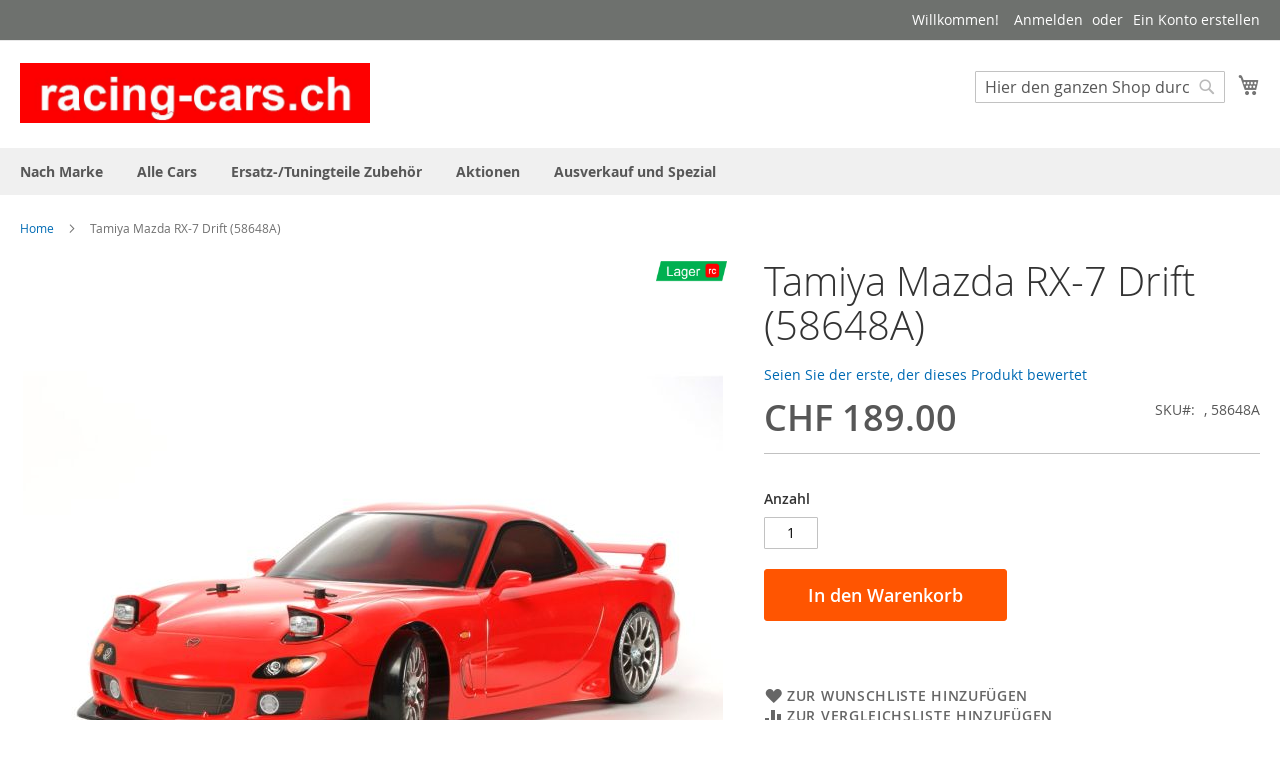

--- FILE ---
content_type: text/html; charset=UTF-8
request_url: https://racing-cars.ch/index.php/tamiya-mazda-rx-7-drift-58649.html
body_size: 15624
content:
<!doctype html>
<html lang="de">
    <head prefix="og: http://ogp.me/ns# fb: http://ogp.me/ns/fb# product: http://ogp.me/ns/product#">
        <script>
    var LOCALE = 'de\u002DCH';
    var BASE_URL = 'https\u003A\u002F\u002Fracing\u002Dcars.ch\u002Findex.php\u002F';
    var require = {
        'baseUrl': 'https\u003A\u002F\u002Fracing\u002Dcars.ch\u002Fstatic\u002Fversion1767425955\u002Ffrontend\u002Fvoso\u002Frace\u002Fde_CH'
    };</script>        <meta charset="utf-8"/>
<meta name="title" content="Tamiya Mazda RX-7 Drift (58648A)"/>
<meta name="keywords" content="RC, rc car, Modellauto, Modelle, Tamiya, RC-Shop, Team Magic, x-ray, traxxas, funkferngesteuert, auto geschenk, Futaba"/>
<meta name="robots" content="INDEX,FOLLOW"/>
<meta name="viewport" content="width=device-width, initial-scale=1"/>
<meta name="format-detection" content="telephone=no"/>
<title>Tamiya Mazda RX-7 Drift (58648A)</title>
                <link rel="stylesheet" type="text/css" media="all" href="https://racing-cars.ch/static/version1767425955/frontend/voso/race/de_CH/mage/calendar.css" />
<link rel="stylesheet" type="text/css" media="all" href="https://racing-cars.ch/static/version1767425955/frontend/voso/race/de_CH/css/styles-m.css" />
<link rel="stylesheet" type="text/css" media="all" href="https://racing-cars.ch/static/version1767425955/frontend/voso/race/de_CH/jquery/uppy/dist/uppy-custom.css" />
<link rel="stylesheet" type="text/css" media="all" href="https://racing-cars.ch/static/version1767425955/frontend/voso/race/de_CH/mage/gallery/gallery.css" />
<link rel="stylesheet" type="text/css" media="screen and (min-width: 768px)" href="https://racing-cars.ch/static/version1767425955/frontend/voso/race/de_CH/css/styles-l.css" />
<link rel="stylesheet" type="text/css" media="print" href="https://racing-cars.ch/static/version1767425955/frontend/voso/race/de_CH/css/print.css" />
<script type="text/javascript" src="https://racing-cars.ch/static/version1767425955/frontend/voso/race/de_CH/requirejs/require.js"></script>
<script type="text/javascript" src="https://racing-cars.ch/static/version1767425955/frontend/voso/race/de_CH/mage/requirejs/mixins.js"></script>
<script type="text/javascript" src="https://racing-cars.ch/static/version1767425955/frontend/voso/race/de_CH/requirejs-config.js"></script>
<script type="text/javascript" src="https://racing-cars.ch/static/version1767425955/frontend/voso/race/de_CH/Smile_ElasticsuiteTracker/js/tracking.js"></script>
<link rel="preload" as="font" crossorigin="anonymous" href="https://racing-cars.ch/static/version1767425955/frontend/voso/race/de_CH/fonts/opensans/light/opensans-300.woff2" />
<link rel="preload" as="font" crossorigin="anonymous" href="https://racing-cars.ch/static/version1767425955/frontend/voso/race/de_CH/fonts/opensans/regular/opensans-400.woff2" />
<link rel="preload" as="font" crossorigin="anonymous" href="https://racing-cars.ch/static/version1767425955/frontend/voso/race/de_CH/fonts/opensans/semibold/opensans-600.woff2" />
<link rel="preload" as="font" crossorigin="anonymous" href="https://racing-cars.ch/static/version1767425955/frontend/voso/race/de_CH/fonts/opensans/bold/opensans-700.woff2" />
<link rel="preload" as="font" crossorigin="anonymous" href="https://racing-cars.ch/static/version1767425955/frontend/voso/race/de_CH/fonts/Luma-Icons.woff2" />
<link rel="icon" type="image/x-icon" href="https://racing-cars.ch/media/favicon/stores/1/PNGfavicon-32x32.png" />
<link rel="shortcut icon" type="image/x-icon" href="https://racing-cars.ch/media/favicon/stores/1/PNGfavicon-32x32.png" />
<!-- Google tag (gtag.js) -->
<script async src="https://www.googletagmanager.com/gtag/js?id=G-PPHFK8M5TG"></script>
<script>
  window.dataLayer = window.dataLayer || [];
  function gtag(){dataLayer.push(arguments);}
  gtag('js', new Date());

  gtag('config', 'G-PPHFK8M5TG');
</script>        <!-- BEGIN GOOGLE ANALYTICS CODE -->
<script type="text/x-magento-init">
{
    "*": {
        "Magento_GoogleAnalytics/js/google-analytics": {
            "isCookieRestrictionModeEnabled": 0,
            "currentWebsite": 1,
            "cookieName": "user_allowed_save_cookie",
            "ordersTrackingData": [],
            "pageTrackingData": {"optPageUrl":"","isAnonymizedIpActive":false,"accountId":"UA-124241656-1"}        }
    }
}
</script>
<!-- END GOOGLE ANALYTICS CODE -->
    <script type="text/x-magento-init">
        {
            "*": {
                "Magento_PageCache/js/form-key-provider": {
                    "isPaginationCacheEnabled":
                        0                }
            }
        }
    </script>

<meta property="og:type" content="product" />
<meta property="og:title"
      content="Tamiya&#x20;Mazda&#x20;RX-7&#x20;Drift&#x20;&#x28;58648A&#x29;" />
<meta property="og:image"
      content="https://racing-cars.ch/media/catalog/product/cache/6517c62f5899ad6aa0ba23ceb3eeff97/6/f/6f0d1d07d48c166f8051f41d3c4c0609_1.jpg" />
<meta property="og:description"
      content="Tamiya&#x20;pr&#xE4;sentiert&#x20;den&#x20;coolen&#x20;Mazda&#x20;RX-7&#xA0;&#x28;FD3S&#x29;&#xA0;auf&#x20;dem&#x20;bew&#xE4;hrten&#x20;TT-02&#x20;Drift&#x20;Chassis.Die&#x20;Drift&#x20;Version&#x20;ist&#x20;bereits&#x20;serienm&#xE4;ssig&#x20;mit&#x20;CVA&#x20;&#xD6;ldrucksto&#xDF;d&#xE4;mpfern,&#x20;Kardanantrieb,&#x20;24mm&#x20;Drift-Spec&#x20;Reifen,&#x20;Kugellager,&#x20;Sport&#x20;Tuned&#x20;Motor&#x20;und&#x20;Aluminium&#x20;K&#xFC;hlk&#xF6;rper&#x20;ausgestattet.&#x20;Die&#x20;Karosserie&#x20;stammt&#x20;original&#x20;aus&#x20;dem&#x20;Bausatz&#x20;10.58388&#x20;und&#x20;ist&#x20;mit&#x20;Seitenspiegeln&#x20;etc.&#x20;ausgestattet.&#x20;Highlight&#x20;des&#x20;10.58648&#x20;Mazda&#x20;RX-7&#x20;ist&#x20;das&#x20;beiliegende&#x20;LED&#x20;Lichtset,&#x20;welches&#x20;Tamiya&#x20;nur&#x20;den&#x20;Exportversionen&#x20;beilegt&#x21;" />
<meta property="og:url" content="https://racing-cars.ch/index.php/tamiya-mazda-rx-7-drift-58649.html" />
    <meta property="product:price:amount" content="189"/>
    <meta property="product:price:currency"
      content="CHF"/>
    </head>
    <body data-container="body"
          data-mage-init='{"loaderAjax": {}, "loader": { "icon": "https://racing-cars.ch/static/version1767425955/frontend/voso/race/de_CH/images/loader-2.gif"}}'
        id="html-body" itemtype="http://schema.org/Product" itemscope="itemscope" class="catalog-product-view product-tamiya-mazda-rx-7-drift-58649 page-layout-1column">
        
<script type="text/x-magento-init">
    {
        "*": {
            "Magento_PageBuilder/js/widget-initializer": {
                "config": {"[data-content-type=\"slider\"][data-appearance=\"default\"]":{"Magento_PageBuilder\/js\/content-type\/slider\/appearance\/default\/widget":false},"[data-content-type=\"map\"]":{"Magento_PageBuilder\/js\/content-type\/map\/appearance\/default\/widget":false},"[data-content-type=\"row\"]":{"Magento_PageBuilder\/js\/content-type\/row\/appearance\/default\/widget":false},"[data-content-type=\"tabs\"]":{"Magento_PageBuilder\/js\/content-type\/tabs\/appearance\/default\/widget":false},"[data-content-type=\"slide\"]":{"Magento_PageBuilder\/js\/content-type\/slide\/appearance\/default\/widget":{"buttonSelector":".pagebuilder-slide-button","showOverlay":"hover","dataRole":"slide"}},"[data-content-type=\"banner\"]":{"Magento_PageBuilder\/js\/content-type\/banner\/appearance\/default\/widget":{"buttonSelector":".pagebuilder-banner-button","showOverlay":"hover","dataRole":"banner"}},"[data-content-type=\"buttons\"]":{"Magento_PageBuilder\/js\/content-type\/buttons\/appearance\/inline\/widget":false},"[data-content-type=\"products\"][data-appearance=\"carousel\"]":{"Magento_PageBuilder\/js\/content-type\/products\/appearance\/carousel\/widget":false}},
                "breakpoints": {"desktop":{"label":"Desktop","stage":true,"default":true,"class":"desktop-switcher","icon":"Magento_PageBuilder::css\/images\/switcher\/switcher-desktop.svg","conditions":{"min-width":"1024px"},"options":{"products":{"default":{"slidesToShow":"5"}}}},"tablet":{"conditions":{"max-width":"1024px","min-width":"768px"},"options":{"products":{"default":{"slidesToShow":"4"},"continuous":{"slidesToShow":"3"}}}},"mobile":{"label":"Mobile","stage":true,"class":"mobile-switcher","icon":"Magento_PageBuilder::css\/images\/switcher\/switcher-mobile.svg","media":"only screen and (max-width: 767px)","conditions":{"max-width":"767px","min-width":"640px"},"options":{"products":{"default":{"slidesToShow":"3"}}}},"mobile-small":{"conditions":{"max-width":"640px"},"options":{"products":{"default":{"slidesToShow":"2"},"continuous":{"slidesToShow":"1"}}}}}            }
        }
    }
</script>

<div class="cookie-status-message" id="cookie-status">
    The store will not work correctly when cookies are disabled.</div>
<script type="text&#x2F;javascript">document.querySelector("#cookie-status").style.display = "none";</script>
<script type="text/x-magento-init">
    {
        "*": {
            "cookieStatus": {}
        }
    }
</script>

<script type="text/x-magento-init">
    {
        "*": {
            "mage/cookies": {
                "expires": null,
                "path": "\u002F",
                "domain": ".racing\u002Dcars.ch",
                "secure": true,
                "lifetime": "3600"
            }
        }
    }
</script>
    <noscript>
        <div class="message global noscript">
            <div class="content">
                <p>
                    <strong>JavaScript scheint in Ihrem Browser deaktiviert zu sein.</strong>
                    <span>
                        Um unsere Website in bester Weise zu erfahren, aktivieren Sie Javascript in Ihrem Browser.                    </span>
                </p>
            </div>
        </div>
    </noscript>

<script>
    window.cookiesConfig = window.cookiesConfig || {};
    window.cookiesConfig.secure = true;
</script><script>    require.config({
        map: {
            '*': {
                wysiwygAdapter: 'mage/adminhtml/wysiwyg/tiny_mce/tinymceAdapter'
            }
        }
    });</script><script>    require.config({
        paths: {
            googleMaps: 'https\u003A\u002F\u002Fmaps.googleapis.com\u002Fmaps\u002Fapi\u002Fjs\u003Fv\u003D3.56\u0026key\u003D'
        },
        config: {
            'Magento_PageBuilder/js/utils/map': {
                style: '',
            },
            'Magento_PageBuilder/js/content-type/map/preview': {
                apiKey: '',
                apiKeyErrorMessage: 'You\u0020must\u0020provide\u0020a\u0020valid\u0020\u003Ca\u0020href\u003D\u0027https\u003A\u002F\u002Fracing\u002Dcars.ch\u002Findex.php\u002Fadminhtml\u002Fsystem_config\u002Fedit\u002Fsection\u002Fcms\u002F\u0023cms_pagebuilder\u0027\u0020target\u003D\u0027_blank\u0027\u003EGoogle\u0020Maps\u0020API\u0020key\u003C\u002Fa\u003E\u0020to\u0020use\u0020a\u0020map.'
            },
            'Magento_PageBuilder/js/form/element/map': {
                apiKey: '',
                apiKeyErrorMessage: 'You\u0020must\u0020provide\u0020a\u0020valid\u0020\u003Ca\u0020href\u003D\u0027https\u003A\u002F\u002Fracing\u002Dcars.ch\u002Findex.php\u002Fadminhtml\u002Fsystem_config\u002Fedit\u002Fsection\u002Fcms\u002F\u0023cms_pagebuilder\u0027\u0020target\u003D\u0027_blank\u0027\u003EGoogle\u0020Maps\u0020API\u0020key\u003C\u002Fa\u003E\u0020to\u0020use\u0020a\u0020map.'
            },
        }
    });</script><script>
    require.config({
        shim: {
            'Magento_PageBuilder/js/utils/map': {
                deps: ['googleMaps']
            }
        }
    });</script><div class="page-wrapper"><header class="page-header"><div class="panel wrapper"><div class="panel header"><a class="action skip contentarea"
   href="#contentarea">
    <span>
        Direkt zum Inhalt    </span>
</a>
<ul class="header links">    <li class="greet welcome" data-bind="scope: 'customer'">
        <!-- ko if: customer().fullname  -->
        <span class="logged-in"
              data-bind="text: new String('Willkommen, %1!').
              replace('%1', customer().fullname)">
        </span>
        <!-- /ko -->
        <!-- ko ifnot: customer().fullname  -->
        <span class="not-logged-in"
              data-bind="text: 'Willkommen!'"></span>
                <!-- /ko -->
    </li>
        <script type="text/x-magento-init">
        {
            "*": {
                "Magento_Ui/js/core/app": {
                    "components": {
                        "customer": {
                            "component": "Magento_Customer/js/view/customer"
                        }
                    }
                }
            }
        }
    </script>
<!-- BLOCK customer --><!-- /BLOCK customer --><li class="link authorization-link" data-label="oder">
    <a href="https://racing-cars.ch/index.php/customer/account/login/referer/aHR0cHM6Ly9yYWNpbmctY2Fycy5jaC9pbmRleC5waHAvdGFtaXlhLW1hemRhLXJ4LTctZHJpZnQtNTg2NDkuaHRtbA~~/"        >Anmelden</a>
</li>
<li><a href="https://racing-cars.ch/index.php/customer/account/create/" id="idJ2JDUyE3" >Ein Konto erstellen</a></li></ul></div></div><div class="header content"><span data-action="toggle-nav" class="action nav-toggle"><span>Navigation umschalten</span></span>
<a
    class="logo"
    href="https://racing-cars.ch/index.php/"
    title="racing-cars.ch"
    aria-label="store logo">
    <img src="https://racing-cars.ch/media/logo/stores/1/test2.png"
         title="racing-cars.ch"
         alt="racing-cars.ch"
            width="350"            height="60"    />
</a>

<div data-block="minicart" class="minicart-wrapper">
    <a class="action showcart" href="https://racing-cars.ch/index.php/checkout/cart/"
       data-bind="scope: 'minicart_content'">
        <span class="text">Mein Warenkorb</span>
        <span class="counter qty empty"
              data-bind="css: { empty: !!getCartParam('summary_count') == false && !isLoading() },
               blockLoader: isLoading">
            <span class="counter-number">
                <!-- ko if: getCartParam('summary_count') -->
                <!-- ko text: getCartParam('summary_count').toLocaleString(window.LOCALE) --><!-- /ko -->
                <!-- /ko -->
            </span>
            <span class="counter-label">
            <!-- ko if: getCartParam('summary_count') -->
                <!-- ko text: getCartParam('summary_count').toLocaleString(window.LOCALE) --><!-- /ko -->
                <!-- ko i18n: 'items' --><!-- /ko -->
            <!-- /ko -->
            </span>
        </span>
    </a>
            <div class="block block-minicart"
             data-role="dropdownDialog"
             data-mage-init='{"dropdownDialog":{
                "appendTo":"[data-block=minicart]",
                "triggerTarget":".showcart",
                "timeout": "2000",
                "closeOnMouseLeave": false,
                "closeOnEscape": true,
                "triggerClass":"active",
                "parentClass":"active",
                "buttons":[]}}'>
            <div id="minicart-content-wrapper" data-bind="scope: 'minicart_content'">
                <!-- ko template: getTemplate() --><!-- /ko -->
            </div>
                    </div>
        <script>window.checkout = {"shoppingCartUrl":"https:\/\/racing-cars.ch\/index.php\/checkout\/cart\/","checkoutUrl":"https:\/\/racing-cars.ch\/index.php\/checkout\/","updateItemQtyUrl":"https:\/\/racing-cars.ch\/index.php\/checkout\/sidebar\/updateItemQty\/","removeItemUrl":"https:\/\/racing-cars.ch\/index.php\/checkout\/sidebar\/removeItem\/","imageTemplate":"Magento_Catalog\/product\/image_with_borders","baseUrl":"https:\/\/racing-cars.ch\/index.php\/","minicartMaxItemsVisible":5,"websiteId":"1","maxItemsToDisplay":10,"storeId":"1","storeGroupId":"1","agreementIds":["1"],"payPalBraintreeClientToken":"","customerLoginUrl":"https:\/\/racing-cars.ch\/index.php\/customer\/account\/login\/referer\/aHR0cHM6Ly9yYWNpbmctY2Fycy5jaC9pbmRleC5waHAvdGFtaXlhLW1hemRhLXJ4LTctZHJpZnQtNTg2NDkuaHRtbA~~\/","isRedirectRequired":false,"autocomplete":"off","captcha":{"user_login":{"isCaseSensitive":false,"imageHeight":50,"imageSrc":"","refreshUrl":"https:\/\/racing-cars.ch\/index.php\/captcha\/refresh\/","isRequired":false,"timestamp":1769478614}}}</script>    <script type="text/x-magento-init">
    {
        "[data-block='minicart']": {
            "Magento_Ui/js/core/app": {"components":{"minicart_content":{"children":{"subtotal.container":{"children":{"subtotal":{"children":{"subtotal.totals":{"config":{"display_cart_subtotal_incl_tax":1,"display_cart_subtotal_excl_tax":0,"template":"Magento_Tax\/checkout\/minicart\/subtotal\/totals"},"children":{"subtotal.totals.msrp":{"component":"Magento_Msrp\/js\/view\/checkout\/minicart\/subtotal\/totals","config":{"displayArea":"minicart-subtotal-hidden","template":"Magento_Msrp\/checkout\/minicart\/subtotal\/totals"}}},"component":"Magento_Tax\/js\/view\/checkout\/minicart\/subtotal\/totals"}},"component":"uiComponent","config":{"template":"Magento_Checkout\/minicart\/subtotal"}}},"component":"uiComponent","config":{"displayArea":"subtotalContainer"}},"item.renderer":{"component":"Magento_Checkout\/js\/view\/cart-item-renderer","config":{"displayArea":"defaultRenderer","template":"Magento_Checkout\/minicart\/item\/default"},"children":{"item.image":{"component":"Magento_Catalog\/js\/view\/image","config":{"template":"Magento_Catalog\/product\/image","displayArea":"itemImage"}},"checkout.cart.item.price.sidebar":{"component":"uiComponent","config":{"template":"Magento_Checkout\/minicart\/item\/price","displayArea":"priceSidebar"}}}},"extra_info":{"component":"uiComponent","config":{"displayArea":"extraInfo"},"children":{"paypal_braintree_message":{"component":"PayPal_Braintree\/js\/messages\/mini-cart"}}},"promotion":{"component":"uiComponent","config":{"displayArea":"promotion"}}},"config":{"itemRenderer":{"default":"defaultRenderer","simple":"defaultRenderer","virtual":"defaultRenderer"},"template":"Magento_Checkout\/minicart\/content"},"component":"Magento_Checkout\/js\/view\/minicart"}},"types":[]}        },
        "*": {
            "Magento_Ui/js/block-loader": "https\u003A\u002F\u002Fracing\u002Dcars.ch\u002Fstatic\u002Fversion1767425955\u002Ffrontend\u002Fvoso\u002Frace\u002Fde_CH\u002Fimages\u002Floader\u002D1.gif"
        }
    }
    </script>
</div>


<div class="block block-search">
    <div class="block block-title">
        <strong>Suche</strong>
    </div>

    <div class="block block-content">
        <form
            id="minisearch-form-top-search"
            class="form minisearch"
            action="https://racing-cars.ch/index.php/catalogsearch/result/"
            method="get"
        >
            <div class="field search">
                <label class="label" for="minisearch-input-top-search" data-role="minisearch-label">
                    <span>Suche</span>
                </label>

                <div class="control">
                    <input
                        id="minisearch-input-top-search"
                        type="text"
                        name="q"
                        value=""
                        placeholder="Hier den ganzen Shop durchsuchen..."
                        class="input-text"
                        maxlength="128"
                        role="combobox"
                        aria-haspopup="false"
                        aria-autocomplete="both"
                        aria-expanded="false"
                        autocomplete="off"
                        data-block="autocomplete-form"
                        data-mage-init="&#x7B;&quot;quickSearch&quot;&#x3A;&#x7B;&quot;formSelector&quot;&#x3A;&quot;&#x23;minisearch-form-top-search&quot;,&quot;url&quot;&#x3A;&quot;https&#x3A;&#x5C;&#x2F;&#x5C;&#x2F;racing-cars.ch&#x5C;&#x2F;index.php&#x5C;&#x2F;search&#x5C;&#x2F;ajax&#x5C;&#x2F;suggest&#x5C;&#x2F;&quot;,&quot;destinationSelector&quot;&#x3A;&quot;&#x23;minisearch-autocomplete-top-search&quot;,&quot;templates&quot;&#x3A;&#x7B;&quot;term&quot;&#x3A;&#x7B;&quot;title&quot;&#x3A;&quot;Search&#x20;terms&quot;,&quot;template&quot;&#x3A;&quot;Smile_ElasticsuiteCore&#x5C;&#x2F;autocomplete&#x5C;&#x2F;term&quot;&#x7D;,&quot;product&quot;&#x3A;&#x7B;&quot;title&quot;&#x3A;&quot;Produkte&quot;,&quot;template&quot;&#x3A;&quot;Smile_ElasticsuiteCatalog&#x5C;&#x2F;autocomplete&#x5C;&#x2F;product&quot;&#x7D;,&quot;category&quot;&#x3A;&#x7B;&quot;title&quot;&#x3A;&quot;Kategorien&quot;,&quot;template&quot;&#x3A;&quot;Smile_ElasticsuiteCatalog&#x5C;&#x2F;autocomplete&#x5C;&#x2F;category&quot;&#x7D;,&quot;product_attribute&quot;&#x3A;&#x7B;&quot;title&quot;&#x3A;&quot;Attribute&quot;,&quot;template&quot;&#x3A;&quot;Smile_ElasticsuiteCatalog&#x5C;&#x2F;autocomplete&#x5C;&#x2F;product-attribute&quot;,&quot;titleRenderer&quot;&#x3A;&quot;Smile_ElasticsuiteCatalog&#x5C;&#x2F;js&#x5C;&#x2F;autocomplete&#x5C;&#x2F;product-attribute&quot;&#x7D;&#x7D;,&quot;priceFormat&quot;&#x3A;&#x7B;&quot;pattern&quot;&#x3A;&quot;CHF&#x5C;u00a0&#x25;s&quot;,&quot;precision&quot;&#x3A;2,&quot;requiredPrecision&quot;&#x3A;2,&quot;decimalSymbol&quot;&#x3A;&quot;.&quot;,&quot;groupSymbol&quot;&#x3A;&quot;&#x5C;u2019&quot;,&quot;groupLength&quot;&#x3A;3,&quot;integerRequired&quot;&#x3A;false&#x7D;,&quot;minSearchLength&quot;&#x3A;&quot;2&quot;&#x7D;&#x7D;"
                    />

                    <div id="minisearch-autocomplete-top-search" class="search-autocomplete"></div>

                                    </div>
            </div>

            <div class="actions">
                <button
                    type="submit"
                    title="Suche"
                    class="action search"
                >
                    <span>Suche</span>
                </button>
            </div>
        </form>
    </div>
</div>
<ul class="compare wrapper"><li class="item link compare" data-bind="scope: 'compareProducts'" data-role="compare-products-link">
    <a class="action compare no-display" title="Produkte&#x20;vergleichen"
       data-bind="attr: {'href': compareProducts().listUrl}, css: {'no-display': !compareProducts().count}"
    >
        Produkte vergleichen        <span class="counter qty" data-bind="text: compareProducts().countCaption"></span>
    </a>
</li>
<script type="text/x-magento-init">
{"[data-role=compare-products-link]": {"Magento_Ui/js/core/app": {"components":{"compareProducts":{"component":"Magento_Catalog\/js\/view\/compare-products"}}}}}
</script>
</ul></div></header>    <div class="sections nav-sections">
                <div class="section-items nav-sections-items"
             data-mage-init='{"tabs":{"openedState":"active"}}'>
                                            <div class="section-item-title nav-sections-item-title"
                     data-role="collapsible">
                    <a class="nav-sections-item-switch"
                       data-toggle="switch" href="#store.menu">
                        Menü                    </a>
                </div>
                <div class="section-item-content nav-sections-item-content"
                     id="store.menu"
                     data-role="content">
                    
<nav class="navigation" data-action="navigation">
    <ul data-mage-init='{"menu":{"responsive":true, "expanded":true, "position":{"my":"left top","at":"left bottom"}}}'>
        <li  class="level0 nav-1 category-item first level-top"><a href="https://racing-cars.ch/index.php/nach-marken.html"  class="level-top" ><span>Nach Marke</span></a></li><li  class="level0 nav-2 category-item level-top"><a href="https://racing-cars.ch/index.php/alle-cars.html"  class="level-top" ><span>Alle Cars</span></a></li><li  class="level0 nav-3 category-item level-top"><a href="https://racing-cars.ch/index.php/zubehor.html"  class="level-top" ><span>Ersatz-/Tuningteile Zubehör</span></a></li><li  class="level0 nav-4 category-item level-top"><a href="https://racing-cars.ch/index.php/aktionen.html"  class="level-top" ><span>Aktionen</span></a></li><li  class="level0 nav-5 category-item last level-top"><a href="https://racing-cars.ch/index.php/ausverkauf.html"  class="level-top" ><span>Ausverkauf und Spezial</span></a></li>            </ul>
</nav>
                </div>
                                            <div class="section-item-title nav-sections-item-title"
                     data-role="collapsible">
                    <a class="nav-sections-item-switch"
                       data-toggle="switch" href="#store.links">
                        Konto                    </a>
                </div>
                <div class="section-item-content nav-sections-item-content"
                     id="store.links"
                     data-role="content">
                    <!-- Account links -->                </div>
                                    </div>
    </div>
<div class="breadcrumbs"></div>
<script type="text/x-magento-init">
    {
        ".breadcrumbs": {
            "breadcrumbs": {"categoryUrlSuffix":".html","useCategoryPathInUrl":0,"product":"Tamiya Mazda RX-7 Drift (58648A)"}        }
    }
</script>
<main id="maincontent" class="page-main"><a id="contentarea" tabindex="-1"></a>
<div class="page messages"><div data-placeholder="messages"></div>
<div data-bind="scope: 'messages'">
    <!-- ko if: cookieMessagesObservable() && cookieMessagesObservable().length > 0 -->
    <div aria-atomic="true" role="alert" class="messages" data-bind="foreach: {
        data: cookieMessagesObservable(), as: 'message'
    }">
        <div data-bind="attr: {
            class: 'message-' + message.type + ' ' + message.type + ' message',
            'data-ui-id': 'message-' + message.type
        }">
            <div data-bind="html: $parent.prepareMessageForHtml(message.text)"></div>
        </div>
    </div>
    <!-- /ko -->

    <div aria-atomic="true" role="alert" class="messages" data-bind="foreach: {
        data: messages().messages, as: 'message'
    }, afterRender: purgeMessages">
        <div data-bind="attr: {
            class: 'message-' + message.type + ' ' + message.type + ' message',
            'data-ui-id': 'message-' + message.type
        }">
            <div data-bind="html: $parent.prepareMessageForHtml(message.text)"></div>
        </div>
    </div>
</div>

<script type="text/x-magento-init">
    {
        "*": {
            "Magento_Ui/js/core/app": {
                "components": {
                        "messages": {
                            "component": "Magento_Theme/js/view/messages"
                        }
                    }
                }
            }
    }
</script>
</div><div class="columns"><div class="column main"><input name="form_key" type="hidden" value="VHdqPGptB5Q63PA8" /><div id="authenticationPopup" data-bind="scope:'authenticationPopup', style: {display: 'none'}">
        <script>window.authenticationPopup = {"autocomplete":"off","customerRegisterUrl":"https:\/\/racing-cars.ch\/index.php\/customer\/account\/create\/","customerForgotPasswordUrl":"https:\/\/racing-cars.ch\/index.php\/customer\/account\/forgotpassword\/","baseUrl":"https:\/\/racing-cars.ch\/index.php\/","customerLoginUrl":"https:\/\/racing-cars.ch\/index.php\/customer\/ajax\/login\/"}</script>    <!-- ko template: getTemplate() --><!-- /ko -->
        <script type="text/x-magento-init">
        {
            "#authenticationPopup": {
                "Magento_Ui/js/core/app": {"components":{"authenticationPopup":{"component":"Magento_Customer\/js\/view\/authentication-popup","children":{"messages":{"component":"Magento_Ui\/js\/view\/messages","displayArea":"messages"},"captcha":{"component":"Magento_Captcha\/js\/view\/checkout\/loginCaptcha","displayArea":"additional-login-form-fields","formId":"user_login","configSource":"checkout"},"remember-me":{"component":"Magento_Persistent\/js\/view\/remember-me-default","displayArea":"additional-login-form-fields"}}}}}            },
            "*": {
                "Magento_Ui/js/block-loader": "https\u003A\u002F\u002Fracing\u002Dcars.ch\u002Fstatic\u002Fversion1767425955\u002Ffrontend\u002Fvoso\u002Frace\u002Fde_CH\u002Fimages\u002Floader\u002D1.gif"
                            }
        }
    </script>
</div>
<script type="text/x-magento-init">
    {
        "*": {
            "Magento_Customer/js/section-config": {
                "sections": {"stores\/store\/switch":["*"],"stores\/store\/switchrequest":["*"],"directory\/currency\/switch":["*"],"*":["messages"],"customer\/account\/logout":["*","recently_viewed_product","recently_compared_product","persistent"],"customer\/account\/loginpost":["*"],"customer\/account\/createpost":["*"],"customer\/account\/editpost":["*"],"customer\/ajax\/login":["checkout-data","cart","captcha"],"catalog\/product_compare\/add":["compare-products"],"catalog\/product_compare\/remove":["compare-products"],"catalog\/product_compare\/clear":["compare-products"],"sales\/guest\/reorder":["cart"],"sales\/order\/reorder":["cart"],"checkout\/cart\/add":["cart","directory-data"],"checkout\/cart\/delete":["cart"],"checkout\/cart\/updatepost":["cart"],"checkout\/cart\/updateitemoptions":["cart"],"checkout\/cart\/couponpost":["cart"],"checkout\/cart\/estimatepost":["cart"],"checkout\/cart\/estimateupdatepost":["cart"],"checkout\/onepage\/saveorder":["cart","checkout-data","last-ordered-items"],"checkout\/sidebar\/removeitem":["cart"],"checkout\/sidebar\/updateitemqty":["cart"],"rest\/*\/v1\/carts\/*\/payment-information":["cart","last-ordered-items","captcha","instant-purchase"],"rest\/*\/v1\/guest-carts\/*\/payment-information":["cart","captcha"],"rest\/*\/v1\/guest-carts\/*\/selected-payment-method":["cart","checkout-data"],"rest\/*\/v1\/carts\/*\/selected-payment-method":["cart","checkout-data","instant-purchase"],"customer\/address\/*":["instant-purchase"],"customer\/account\/*":["instant-purchase"],"vault\/cards\/deleteaction":["instant-purchase"],"multishipping\/checkout\/overviewpost":["cart"],"paypal\/express\/placeorder":["cart","checkout-data"],"paypal\/payflowexpress\/placeorder":["cart","checkout-data"],"paypal\/express\/onauthorization":["cart","checkout-data"],"persistent\/index\/unsetcookie":["persistent"],"review\/product\/post":["review"],"paymentservicespaypal\/smartbuttons\/placeorder":["cart","checkout-data"],"paymentservicespaypal\/smartbuttons\/cancel":["cart","checkout-data"],"wishlist\/index\/add":["wishlist"],"wishlist\/index\/remove":["wishlist"],"wishlist\/index\/updateitemoptions":["wishlist"],"wishlist\/index\/update":["wishlist"],"wishlist\/index\/cart":["wishlist","cart"],"wishlist\/index\/fromcart":["wishlist","cart"],"wishlist\/index\/allcart":["wishlist","cart"],"wishlist\/shared\/allcart":["wishlist","cart"],"wishlist\/shared\/cart":["cart"],"braintree\/paypal\/placeorder":["cart","checkout-data"],"braintree\/googlepay\/placeorder":["cart","checkout-data"]},
                "clientSideSections": ["checkout-data","cart-data"],
                "baseUrls": ["https:\/\/racing-cars.ch\/index.php\/"],
                "sectionNames": ["messages","customer","compare-products","last-ordered-items","cart","directory-data","captcha","instant-purchase","loggedAsCustomer","persistent","review","payments","wishlist","recently_viewed_product","recently_compared_product","product_data_storage","paypal-billing-agreement","paypal-buyer-country"]            }
        }
    }
</script>
<script type="text/x-magento-init">
    {
        "*": {
            "Magento_Customer/js/customer-data": {
                "sectionLoadUrl": "https\u003A\u002F\u002Fracing\u002Dcars.ch\u002Findex.php\u002Fcustomer\u002Fsection\u002Fload\u002F",
                "expirableSectionLifetime": 240,
                "expirableSectionNames": ["cart","persistent"],
                "cookieLifeTime": "3600",
                "cookieDomain": "",
                "updateSessionUrl": "https\u003A\u002F\u002Fracing\u002Dcars.ch\u002Findex.php\u002Fcustomer\u002Faccount\u002FupdateSession\u002F",
                "isLoggedIn": ""
            }
        }
    }
</script>
<script type="text/x-magento-init">
    {
        "*": {
            "Magento_Customer/js/invalidation-processor": {
                "invalidationRules": {
                    "website-rule": {
                        "Magento_Customer/js/invalidation-rules/website-rule": {
                            "scopeConfig": {
                                "websiteId": "1"
                            }
                        }
                    }
                }
            }
        }
    }
</script>
<script type="text/x-magento-init">
    {
        "body": {
            "pageCache": {"url":"https:\/\/racing-cars.ch\/index.php\/page_cache\/block\/render\/id\/1134\/","handles":["default","catalog_product_view","catalog_product_view_type_simple","catalog_product_view_attribute_set_4","catalog_product_view_id_1134","catalog_product_view_sku_%2C%2058648A","remember_me"],"originalRequest":{"route":"catalog","controller":"product","action":"view","uri":"\/index.php\/tamiya-mazda-rx-7-drift-58649.html"},"versionCookieName":"private_content_version"}        }
    }
</script>
<div class="product media">
            <div class="top-right product">
                            <img src="https://racing-cars.ch/media/smile_productlabel/imagelabel/LagerV2.1.png"
                     alt="Lager RC"
                     title="Lager RC"/>
                    </div>
    
<a id="gallery-prev-area" tabindex="-1"></a>
<div class="action-skip-wrapper"><a class="action skip gallery-next-area"
   href="#gallery-next-area">
    <span>
        Skip to the end of the images gallery    </span>
</a>
</div>

<div class="gallery-placeholder _block-content-loading" data-gallery-role="gallery-placeholder">
    <img
        alt="main product photo"
        class="gallery-placeholder__image"
        src="https://racing-cars.ch/media/catalog/product/cache/207e23213cf636ccdef205098cf3c8a3/6/f/6f0d1d07d48c166f8051f41d3c4c0609_1.jpg"
        width="700"        height="700"    />
    <link itemprop="image" href="https://racing-cars.ch/media/catalog/product/cache/207e23213cf636ccdef205098cf3c8a3/6/f/6f0d1d07d48c166f8051f41d3c4c0609_1.jpg">
</div>
<script type="text/x-magento-init">
    {
        "[data-gallery-role=gallery-placeholder]": {
            "mage/gallery/gallery": {
                "mixins":["magnifier/magnify"],
                "magnifierOpts": {"fullscreenzoom":"20","top":"","left":"","width":"","height":"","eventType":"hover","enabled":false,"mode":"outside"},
                "data": [{"thumb":"https:\/\/racing-cars.ch\/media\/catalog\/product\/cache\/a32785f299d1d6627cb18126779d91a2\/6\/f\/6f0d1d07d48c166f8051f41d3c4c0609_1.jpg","img":"https:\/\/racing-cars.ch\/media\/catalog\/product\/cache\/207e23213cf636ccdef205098cf3c8a3\/6\/f\/6f0d1d07d48c166f8051f41d3c4c0609_1.jpg","full":"https:\/\/racing-cars.ch\/media\/catalog\/product\/cache\/74c1057f7991b4edb2bc7bdaa94de933\/6\/f\/6f0d1d07d48c166f8051f41d3c4c0609_1.jpg","caption":"Tamiya Mazda RX-7 Drift (58648A)","position":"1","isMain":true,"type":"image","videoUrl":null},{"thumb":"https:\/\/racing-cars.ch\/media\/catalog\/product\/cache\/a32785f299d1d6627cb18126779d91a2\/b\/c\/bc1a48dfd7960fdf66bc69b38f88eb08_1.jpg","img":"https:\/\/racing-cars.ch\/media\/catalog\/product\/cache\/207e23213cf636ccdef205098cf3c8a3\/b\/c\/bc1a48dfd7960fdf66bc69b38f88eb08_1.jpg","full":"https:\/\/racing-cars.ch\/media\/catalog\/product\/cache\/74c1057f7991b4edb2bc7bdaa94de933\/b\/c\/bc1a48dfd7960fdf66bc69b38f88eb08_1.jpg","caption":"Tamiya Mazda RX-7 Drift (58648A)","position":"2","isMain":false,"type":"image","videoUrl":null},{"thumb":"https:\/\/racing-cars.ch\/media\/catalog\/product\/cache\/a32785f299d1d6627cb18126779d91a2\/1\/9\/19a3d55e7de7b601c0229837c5b82af0_1.jpg","img":"https:\/\/racing-cars.ch\/media\/catalog\/product\/cache\/207e23213cf636ccdef205098cf3c8a3\/1\/9\/19a3d55e7de7b601c0229837c5b82af0_1.jpg","full":"https:\/\/racing-cars.ch\/media\/catalog\/product\/cache\/74c1057f7991b4edb2bc7bdaa94de933\/1\/9\/19a3d55e7de7b601c0229837c5b82af0_1.jpg","caption":"Tamiya Mazda RX-7 Drift (58648A)","position":"3","isMain":false,"type":"image","videoUrl":null}],
                "options": {"nav":"thumbs","loop":true,"keyboard":true,"arrows":true,"allowfullscreen":true,"showCaption":false,"width":700,"thumbwidth":88,"thumbheight":110,"height":700,"transitionduration":500,"transition":"slide","navarrows":true,"navtype":"slides","navdir":"horizontal","whiteBorders":1},
                "fullscreen": {"nav":"thumbs","loop":true,"navdir":"horizontal","navarrows":false,"navtype":"slides","arrows":true,"showCaption":false,"transitionduration":500,"transition":"slide","whiteBorders":1},
                 "breakpoints": {"mobile":{"conditions":{"max-width":"768px"},"options":{"options":{"nav":"dots"}}}}            }
        }
    }
</script>
<script type="text/x-magento-init">
    {
        "[data-gallery-role=gallery-placeholder]": {
            "Magento_ProductVideo/js/fotorama-add-video-events": {
                "videoData": [{"mediaType":"image","videoUrl":null,"isBase":true},{"mediaType":"image","videoUrl":null,"isBase":false},{"mediaType":"image","videoUrl":null,"isBase":false}],
                "videoSettings": [{"playIfBase":"0","showRelated":"0","videoAutoRestart":"0"}],
                "optionsVideoData": []            }
        }
    }
</script>
<div class="action-skip-wrapper"><a class="action skip gallery-prev-area"
   href="#gallery-prev-area">
    <span>
        Skip to the beginning of the images gallery    </span>
</a>
</div><a id="gallery-next-area" tabindex="-1"></a>
</div><div class="product-info-main"><div class="page-title-wrapper&#x20;product">
    <h1 class="page-title"
                >
        <span class="base" data-ui-id="page-title-wrapper" itemprop="name">Tamiya Mazda RX-7 Drift (58648A)</span>    </h1>
    </div>
    <div class="product-reviews-summary empty">
        <div class="reviews-actions">
            <a class="action add" href="https://racing-cars.ch/index.php/tamiya-mazda-rx-7-drift-58649.html#review-form">
                Seien Sie der erste, der dieses Produkt bewertet            </a>
        </div>
    </div>
<div class="product-info-price"><div class="price-box price-final_price" data-role="priceBox" data-product-id="1134" data-price-box="product-id-1134">
    

<span class="price-container price-final_price&#x20;tax&#x20;weee"
         itemprop="offers" itemscope itemtype="http://schema.org/Offer">
        <span  id="product-price-1134"                data-price-amount="189"
        data-price-type="finalPrice"
        class="price-wrapper "
    ><span class="price">CHF 189.00</span></span>
                <meta itemprop="price" content="189" />
        <meta itemprop="priceCurrency" content="CHF" />
    </span>

</div><div class="product-info-stock-sku">
<div class="product attribute sku">
            <strong class="type">SKU</strong>
        <div class="value" itemprop="sku">, 58648A</div>
</div>
</div></div>

<div class="product-add-form">
    <form data-product-sku=", 58648A"
          action="https://racing-cars.ch/index.php/checkout/cart/add/uenc/aHR0cHM6Ly9yYWNpbmctY2Fycy5jaC9pbmRleC5waHAvdGFtaXlhLW1hemRhLXJ4LTctZHJpZnQtNTg2NDkuaHRtbA~~/product/1134/" method="post"
          id="product_addtocart_form">
        <input type="hidden" name="product" value="1134" />
        <input type="hidden" name="selected_configurable_option" value="" />
        <input type="hidden" name="related_product" id="related-products-field" value="" />
        <input type="hidden" name="item"  value="1134" />
        <input name="form_key" type="hidden" value="VHdqPGptB5Q63PA8" />                            <div class="box-tocart">
    <div class="fieldset">
                <div class="field qty">
            <label class="label" for="qty"><span>Anzahl</span></label>
            <div class="control">
                <input type="number"
                       name="qty"
                       id="qty"
                       min="0"
                       value="1"
                       title="Anzahl"
                       class="input-text qty"
                       data-validate="{&quot;required-number&quot;:true,&quot;validate-item-quantity&quot;:{&quot;maxAllowed&quot;:100}}"
                       />
            </div>
        </div>
                <div class="actions">
            <button type="submit"
                    title="In&#x20;den&#x20;Warenkorb"
                    class="action primary tocart"
                    id="product-addtocart-button" disabled>
                <span>In den Warenkorb</span>
            </button>
                <script type="text/x-magento-init">
        {
            "*": {
                "PayPal_Braintree/js/paypal/product-page": {
                    "buttonConfig": {"clientToken":"","currency":"CHF","environment":"sandbox","merchantCountry":"CH","isCreditActive":false,"skipOrderReviewStep":true,"pageType":"product-details"},
                    "buttonIds": [
                        "#paypal-oneclick--4957890184428804013",
                        "#credit-oneclick--5284107371353527449",
                        "#paylater-oneclick-8783716177005365161"
                    ]
                }
            }
        }
    </script>
            <div class="paypal product-page paypal-logo braintree-paypal-logo oneclick-container">
            <div data-currency="CHF"
                 data-locale="de_CH"
                 data-amount="189"
                 id="paypal-oneclick--4957890184428804013"
                 data-displayname=""
                 data-actionsuccess="https://racing-cars.ch/index.php/checkout/onepage/success/"
                 data-funding="paypal"
                 data-fundingicons="true"
                 data-label="paypal"
                 data-color="gold"
                 data-shape="rect"
                 data-location="productpage"
                 data-requiredbillingaddress=""
                 data-storecode="default"
                 data-skiporderreviewstep="1"
                 class="action-braintree-paypal-logo product-page-action"></div>
        </div>
            
<div id="instant-purchase" data-bind="scope:'instant-purchase'">
    <!-- ko template: getTemplate() --><!-- /ko -->
</div>
<script type="text/x-magento-init">
    {
        "#instant-purchase": {
            "Magento_Ui/js/core/app": {"components":{"instant-purchase":{"component":"Magento_InstantPurchase\/js\/view\/instant-purchase","config":{"template":"Magento_InstantPurchase\/instant-purchase","buttonText":"Instant Purchase","purchaseUrl":"https:\/\/racing-cars.ch\/index.php\/instantpurchase\/button\/placeOrder\/"}}}}        }
    }
</script>
        </div>
    </div>
</div>
<script type="text/x-magento-init">
    {
        "#product_addtocart_form": {
            "Magento_Catalog/js/validate-product": {}
        }
    }
</script>
        
                    </form>
</div>

<script type="text/x-magento-init">
    {
        "[data-role=priceBox][data-price-box=product-id-1134]": {
            "priceBox": {
                "priceConfig":  {"productId":"1134","priceFormat":{"pattern":"CHF\u00a0%s","precision":2,"requiredPrecision":2,"decimalSymbol":".","groupSymbol":"\u2019","groupLength":3,"integerRequired":false},"tierPrices":[]}            }
        }
    }
</script>
<div class="product-social-links"><div class="product-addto-links" data-role="add-to-links">
        <a href="#"
       class="action towishlist"
       data-post='{"action":"https:\/\/racing-cars.ch\/index.php\/wishlist\/index\/add\/","data":{"product":1134,"uenc":"aHR0cHM6Ly9yYWNpbmctY2Fycy5jaC9pbmRleC5waHAvdGFtaXlhLW1hemRhLXJ4LTctZHJpZnQtNTg2NDkuaHRtbA~~"}}'
       data-action="add-to-wishlist"><span>Zur Wunschliste hinzufügen</span></a>
<script type="text/x-magento-init">
    {
        "body": {
            "addToWishlist": {"productType":"simple"}        }
    }
</script>

<a href="#" data-post='{"action":"https:\/\/racing-cars.ch\/index.php\/catalog\/product_compare\/add\/","data":{"product":"1134","uenc":"aHR0cHM6Ly9yYWNpbmctY2Fycy5jaC9pbmRleC5waHAvdGFtaXlhLW1hemRhLXJ4LTctZHJpZnQtNTg2NDkuaHRtbA~~"}}'
        data-role="add-to-links"
        class="action tocompare"><span>Zur Vergleichsliste hinzufügen</span></a>

</div>
</div>
<div class="product attribute overview">
        <div class="value" itemprop="description"><p><span style="margin: 0px; padding: 0px; border: 0px; font-style: normal; font-variant-ligatures: normal; font-variant-caps: normal; font-variant-numeric: inherit; font-variant-east-asian: inherit; font-weight: 400; font-stretch: inherit; font-size: 10pt; line-height: inherit; font-family: Arial; vertical-align: baseline; color: #808080; letter-spacing: normal; orphans: 2; text-align: start; text-indent: 0px; text-transform: none; white-space: normal; widows: 2; word-spacing: 0px; -webkit-text-stroke-width: 0px; background-color: #ffffff; text-decoration-style: initial; text-decoration-color: initial;">Tamiya präsentiert den coolen Mazda RX-7 (FD3S) auf dem bewährten TT-02 Drift Chassis.<br />Die Drift Version ist bereits serienmässig mit CVA Öldruckstoßdämpfern, Kardanantrieb, 24mm Drift-Spec Reifen, Kugellager, Sport Tuned Motor und Aluminium Kühlkörper ausgestattet. Die Karosserie stammt original aus dem Bausatz 10.58388 und ist mit Seitenspiegeln etc. ausgestattet. Highlight des 10.58648 Mazda RX-7 ist das beiliegende LED Lichtset, welches Tamiya nur den Exportversionen beilegt!<br /></span></p></div>
</div>
</div>    <div class="product info detailed">
                <div class="product data items" data-mage-init='{"tabs":{"openedState":"active"}}'>
                                                        <div class="data item title active"
                     data-role="collapsible" id="tab-label-description">
                    <a class="data switch"
                       tabindex="-1"
                       data-toggle="trigger"
                       href="#description"
                       id="tab-label-description-title">
                        Details                    </a>
                </div>
                <div class="data item content"
                     aria-labelledby="tab-label-description-title"
                     id="description" data-role="content">
                    
<div class="product attribute description">
        <div class="value" ><p>The Mazda RX-7 is a classic fan favorite among drift event enthusiasts. It was popularized by such movies as Fast and the Furious: Tokyo Drift and the well-known animation series Initial D. Originally released on the Tamiya TT-01 chassis platform, the iconic body style now sits atop the updated TT-02 Drift Spec chassis.</p>
<p>The TT-02 chassis on which this Mazda is mounted on is an amazing machine. The TT-02 chassis is an entry-level 4WD full independent suspension assembly kit that offers ease of assembly and easy maintenance. The TT-02D is the Drift Spec variant that includes special parts to make it a fun to drive drifting machine.</p>
<p>• 1/10 scale R/C model assembly kit. Length: 449mm.<br />• LEDs included.<br />• The RX-7 (FD3S) is recreated by a durable and lightweight polycarbonate body.<br />• Separately molded parts are included in the kit to recreate side mirrors, rear wing and headlight cases.<br />• Stickers included.<br />• The TT-02D is the specially tuned drift spec of the popular shaft-driven 4WD entry chassis, the TT-02.<br />• Comes with 24mm width drift-spec tires on mesh wheels, CVA oil dampers, full ball bearings, a sport-tuned motor and aluminum motor heat sink.<br />• Requires: 2-channel radio, 7.2volt battery &amp; charger, ESC and Tamiya PS spray paint.</p>
<p>Adjustable Gear Ratio: Yes<br />Bearings Shielded: ball bearing<br />Body Material: Polycarbonate<br />Body Stickers: Included<br />Chassis Material: ABS Plastic<br />Chassis Type: TT-02D<br />Construction Type: Assembly Kit<br />Differential Type: Gear<br />Drive Type: 4WD<br />Electronic Speed Control: <strong>Not included</strong><br />Motor: Brushed 540 Type<br />Shock Damper: CVA Oil Filled<br />Suspension: 4-wheel fully independent double wishbone<br />Terrain Use: On-Road<br /><br />Requires A 2-channel radio, 7.2volt battery &amp; charger, ESC and Tamiya PS spray paint<br />Scale 1/10</p>
<p>Bausatz im Massstab 1:10<br />Karrosserie aus Lexan zum selbergestalten, mit separaten Anbauteilen aus ABS-Kunststoff<br />Maskierfolie und Stickersheet enthalten</p>
<p>Die TT-02D Cars sind kompatibel mit den meisten TT-02 Tuningparts und lassen sich beliebig weiter aufrüsten</p>
<p><span style="margin: 0px; padding: 0px; border: 0px; font-style: normal; font-variant-ligatures: normal; font-variant-caps: normal; font-variant-numeric: inherit; font-variant-east-asian: inherit; font-weight: 400; font-stretch: inherit; font-size: 10pt; line-height: inherit; font-family: Arial; vertical-align: baseline; color: #808080; letter-spacing: normal; orphans: 2; text-align: start; text-indent: 0px; text-transform: none; white-space: normal; widows: 2; word-spacing: 0px; -webkit-text-stroke-width: 0px; background-color: #ffffff; text-decoration-style: initial; text-decoration-color: initial;"> </span></p></div>
</div>
                </div>
                                                                            <div class="data item title "
                     data-role="collapsible" id="tab-label-additional">
                    <a class="data switch"
                       tabindex="-1"
                       data-toggle="trigger"
                       href="#additional"
                       id="tab-label-additional-title">
                        Mehr Informationen                    </a>
                </div>
                <div class="data item content"
                     aria-labelledby="tab-label-additional-title"
                     id="additional" data-role="content">
                        <div class="additional-attributes-wrapper table-wrapper">
        <table class="data table additional-attributes" id="product-attribute-specs-table">
            <caption class="table-caption">Mehr Informationen</caption>
            <tbody>
                            <tr>
                    <th class="col label" scope="row">Lager rc</th>
                    <td class="col data" data-th="Lager&#x20;rc">Ja</td>
                </tr>
                            <tr>
                    <th class="col label" scope="row">Masstab</th>
                    <td class="col data" data-th="Masstab">1:10</td>
                </tr>
                            <tr>
                    <th class="col label" scope="row">Chassis</th>
                    <td class="col data" data-th="Chassis">TT-02</td>
                </tr>
                            <tr>
                    <th class="col label" scope="row">Ausführung</th>
                    <td class="col data" data-th="Ausf&#xFC;hrung">Bausatz</td>
                </tr>
                            <tr>
                    <th class="col label" scope="row">Einsatz</th>
                    <td class="col data" data-th="Einsatz">On-Road, Drift</td>
                </tr>
                        </tbody>
        </table>
    </div>
                </div>
                <script type="text&#x2F;javascript">    var elemEYKrD9b9Array = document.querySelectorAll('#additional');
    if(elemEYKrD9b9Array.length !== 'undefined'){
        elemEYKrD9b9Array.forEach(function(element) {
            if (element) {
                element.style.display = 'none';

            }
        });
    }</script>                                                            <div class="data item title "
                     data-role="collapsible" id="tab-label-reviews">
                    <a class="data switch"
                       tabindex="-1"
                       data-toggle="trigger"
                       href="#reviews"
                       id="tab-label-reviews-title">
                        Bewertungen                    </a>
                </div>
                <div class="data item content"
                     aria-labelledby="tab-label-reviews-title"
                     id="reviews" data-role="content">
                    <div id="product-review-container" data-role="product-review"></div>
<div class="block review-add">
    <div class="block-title"><strong>Eigene Bewertung schreiben</strong></div>
<div class="block-content">
<form action="https://racing-cars.ch/index.php/review/product/post/id/1134/" class="review-form" method="post" id="review-form" data-role="product-review-form" data-bind="scope: 'review-form'">
    <input name="form_key" type="hidden" value="VHdqPGptB5Q63PA8" />        <fieldset class="fieldset review-fieldset" data-hasrequired="&#x2A;&#x20;Pflichtfelder">
        <legend class="legend review-legend"><span>Sie bewerten:</span><strong>Tamiya Mazda RX-7 Drift (58648A)</strong></legend><br />
                <span id="input-message-box"></span>
        <fieldset class="field required review-field-ratings">
            <legend class="label"><span>Ihre Bewertung</span></legend><br/>
            <div class="control">
                <div class="nested" id="product-review-table">
                                            <div class="field choice review-field-rating">
                            <label class="label" id="Rating_rating_label"><span>Rating</span></label>
                            <div class="control review-control-vote">
                                                                                        <input
                                    type="radio"
                                    name="ratings[4]"
                                    id="Rating_1"
                                    value="16"
                                    class="radio"
                                    data-validate="{'rating-required':true}"
                                    aria-labelledby="Rating_rating_label Rating_1_label" />
                                <label
                                    class="rating-1"
                                    for="Rating_1"
                                    title="1&#x20;star"
                                    id="Rating_1_label">
                                    <span>1 star</span>
                                </label>
                                                                                            <input
                                    type="radio"
                                    name="ratings[4]"
                                    id="Rating_2"
                                    value="17"
                                    class="radio"
                                    data-validate="{'rating-required':true}"
                                    aria-labelledby="Rating_rating_label Rating_2_label" />
                                <label
                                    class="rating-2"
                                    for="Rating_2"
                                    title="2&#x20;stars"
                                    id="Rating_2_label">
                                    <span>2 stars</span>
                                </label>
                                                                                            <input
                                    type="radio"
                                    name="ratings[4]"
                                    id="Rating_3"
                                    value="18"
                                    class="radio"
                                    data-validate="{'rating-required':true}"
                                    aria-labelledby="Rating_rating_label Rating_3_label" />
                                <label
                                    class="rating-3"
                                    for="Rating_3"
                                    title="3&#x20;stars"
                                    id="Rating_3_label">
                                    <span>3 stars</span>
                                </label>
                                                                                            <input
                                    type="radio"
                                    name="ratings[4]"
                                    id="Rating_4"
                                    value="19"
                                    class="radio"
                                    data-validate="{'rating-required':true}"
                                    aria-labelledby="Rating_rating_label Rating_4_label" />
                                <label
                                    class="rating-4"
                                    for="Rating_4"
                                    title="4&#x20;stars"
                                    id="Rating_4_label">
                                    <span>4 stars</span>
                                </label>
                                                                                            <input
                                    type="radio"
                                    name="ratings[4]"
                                    id="Rating_5"
                                    value="20"
                                    class="radio"
                                    data-validate="{'rating-required':true}"
                                    aria-labelledby="Rating_rating_label Rating_5_label" />
                                <label
                                    class="rating-5"
                                    for="Rating_5"
                                    title="5&#x20;stars"
                                    id="Rating_5_label">
                                    <span>5 stars</span>
                                </label>
                                                                                        </div>
                        </div>
                                    </div>
                <input type="hidden" name="validate_rating" class="validate-rating" value="" />
            </div>
        </fieldset>
            <div class="field review-field-nickname required">
            <label for="nickname_field" class="label"><span>Nickname</span></label>
            <div class="control">
                <input type="text" name="nickname" id="nickname_field" class="input-text" data-validate="{required:true}" data-bind="value: nickname()" />
            </div>
        </div>
        <div class="field review-field-summary required">
            <label for="summary_field" class="label"><span>Zusammenfassung</span></label>
            <div class="control">
                <input type="text" name="title" id="summary_field" class="input-text" data-validate="{required:true}" data-bind="value: review().title" />
            </div>
        </div>
        <div class="field review-field-text required">
            <label for="review_field" class="label"><span>Bewertung</span></label>
            <div class="control">
                <textarea name="detail" id="review_field" cols="5" rows="3" data-validate="{required:true}" data-bind="value: review().detail"></textarea>
            </div>
        </div>
    </fieldset>
    <fieldset class="fieldset additional_info">
            </fieldset>
    <div class="actions-toolbar review-form-actions">
        <div class="primary actions-primary">
            <button type="submit" class="action submit primary"
                >
                <span>Bewertung abschicken</span>
            </button>
        </div>
    </div>
</form>
<script type="text/x-magento-init">
{
    "[data-role=product-review-form]": {
        "Magento_Ui/js/core/app": {"components":{"review-form":{"component":"Magento_Review\/js\/view\/review"}}}    },
    "#review-form": {
        "Magento_Review/js/error-placement": {},
        "Magento_Review/js/validate-review": {},
        "Magento_Review/js/submit-review": {}
    }
}
</script>
</div>
</div>

<script type="text/x-magento-init">
    {
        "*": {
            "Magento_Review/js/process-reviews": {
                "productReviewUrl": "https\u003A\u002F\u002Fracing\u002Dcars.ch\u002Findex.php\u002Freview\u002Fproduct\u002FlistAjax\u002Fid\u002F1134\u002F",
                "reviewsTabSelector": "#tab-label-reviews"
            }
        }
    }
</script>
                </div>
                <script type="text&#x2F;javascript">    var elem8qe0CuEmArray = document.querySelectorAll('#reviews');
    if(elem8qe0CuEmArray.length !== 'undefined'){
        elem8qe0CuEmArray.forEach(function(element) {
            if (element) {
                element.style.display = 'none';

            }
        });
    }</script>                                    </div>
    </div>
<script type="text/x-magento-init">
    {
        "body": {
            "requireCookie": {"noCookieUrl":"https:\/\/racing-cars.ch\/index.php\/cookie\/index\/noCookies\/","triggers":[".action.towishlist"],"isRedirectCmsPage":true}        }
    }
</script>
<script type="text/x-magento-init">
    {
        "*": {
                "Magento_Catalog/js/product/view/provider": {
                    "data": {"items":{"1134":{"add_to_cart_button":{"post_data":"{\"action\":\"https:\\\/\\\/racing-cars.ch\\\/index.php\\\/checkout\\\/cart\\\/add\\\/uenc\\\/%25uenc%25\\\/product\\\/1134\\\/\",\"data\":{\"product\":\"1134\",\"uenc\":\"%uenc%\"}}","url":"https:\/\/racing-cars.ch\/index.php\/checkout\/cart\/add\/uenc\/%25uenc%25\/product\/1134\/","required_options":false},"add_to_compare_button":{"post_data":null,"url":"{\"action\":\"https:\\\/\\\/racing-cars.ch\\\/index.php\\\/catalog\\\/product_compare\\\/add\\\/\",\"data\":{\"product\":\"1134\",\"uenc\":\"aHR0cHM6Ly9yYWNpbmctY2Fycy5jaC9pbmRleC5waHAvdGFtaXlhLW1hemRhLXJ4LTctZHJpZnQtNTg2NDkuaHRtbA~~\"}}","required_options":null},"price_info":{"final_price":189,"max_price":189,"max_regular_price":189,"minimal_regular_price":189,"special_price":null,"minimal_price":189,"regular_price":189,"formatted_prices":{"final_price":"<span class=\"price\">CHF\u00a0189.00<\/span>","max_price":"<span class=\"price\">CHF\u00a0189.00<\/span>","minimal_price":"<span class=\"price\">CHF\u00a0189.00<\/span>","max_regular_price":"<span class=\"price\">CHF\u00a0189.00<\/span>","minimal_regular_price":null,"special_price":null,"regular_price":"<span class=\"price\">CHF\u00a0189.00<\/span>"},"extension_attributes":{"msrp":{"msrp_price":"<span class=\"price\">CHF\u00a00.00<\/span>","is_applicable":"","is_shown_price_on_gesture":"","msrp_message":"","explanation_message":"Our price is lower than the manufacturer&#039;s &quot;minimum advertised price.&quot; As a result, we cannot show you the price in catalog or the product page. <br><br> You have no obligation to purchase the product once you know the price. You can simply remove the item from your cart."},"tax_adjustments":{"final_price":174.83811185846,"max_price":174.83811185846,"max_regular_price":174.83811185846,"minimal_regular_price":174.83811185846,"special_price":174.83811185846,"minimal_price":174.83811185846,"regular_price":174.83811185846,"formatted_prices":{"final_price":"<span class=\"price\">CHF\u00a0174.84<\/span>","max_price":"<span class=\"price\">CHF\u00a0174.84<\/span>","minimal_price":"<span class=\"price\">CHF\u00a0174.84<\/span>","max_regular_price":"<span class=\"price\">CHF\u00a0174.84<\/span>","minimal_regular_price":null,"special_price":"<span class=\"price\">CHF\u00a0174.84<\/span>","regular_price":"<span class=\"price\">CHF\u00a0174.84<\/span>"}},"weee_attributes":[],"weee_adjustment":"<span class=\"price\">CHF\u00a0189.00<\/span>"}},"images":[{"url":"https:\/\/racing-cars.ch\/media\/catalog\/product\/cache\/2765542505660baab28ecd555e27366e\/6\/f\/6f0d1d07d48c166f8051f41d3c4c0609_1.jpg","code":"recently_viewed_products_grid_content_widget","height":300,"width":240,"label":"Tamiya Mazda RX-7 Drift (58648A)","resized_width":240,"resized_height":300},{"url":"https:\/\/racing-cars.ch\/media\/catalog\/product\/cache\/7890263f8cc2b5a0499bf0617b669975\/6\/f\/6f0d1d07d48c166f8051f41d3c4c0609_1.jpg","code":"recently_viewed_products_list_content_widget","height":340,"width":270,"label":"Tamiya Mazda RX-7 Drift (58648A)","resized_width":270,"resized_height":340},{"url":"https:\/\/racing-cars.ch\/media\/catalog\/product\/cache\/d7d52afd56287491cb7a52758a71b450\/6\/f\/6f0d1d07d48c166f8051f41d3c4c0609_1.jpg","code":"recently_viewed_products_images_names_widget","height":90,"width":75,"label":"Tamiya Mazda RX-7 Drift (58648A)","resized_width":75,"resized_height":90},{"url":"https:\/\/racing-cars.ch\/media\/catalog\/product\/cache\/2765542505660baab28ecd555e27366e\/6\/f\/6f0d1d07d48c166f8051f41d3c4c0609_1.jpg","code":"recently_compared_products_grid_content_widget","height":300,"width":240,"label":"Tamiya Mazda RX-7 Drift (58648A)","resized_width":240,"resized_height":300},{"url":"https:\/\/racing-cars.ch\/media\/catalog\/product\/cache\/7890263f8cc2b5a0499bf0617b669975\/6\/f\/6f0d1d07d48c166f8051f41d3c4c0609_1.jpg","code":"recently_compared_products_list_content_widget","height":340,"width":270,"label":"Tamiya Mazda RX-7 Drift (58648A)","resized_width":270,"resized_height":340},{"url":"https:\/\/racing-cars.ch\/media\/catalog\/product\/cache\/d7d52afd56287491cb7a52758a71b450\/6\/f\/6f0d1d07d48c166f8051f41d3c4c0609_1.jpg","code":"recently_compared_products_images_names_widget","height":90,"width":75,"label":"Tamiya Mazda RX-7 Drift (58648A)","resized_width":75,"resized_height":90}],"url":"https:\/\/racing-cars.ch\/index.php\/tamiya-mazda-rx-7-drift-58649.html","id":1134,"name":"Tamiya Mazda RX-7 Drift (58648A)","type":"simple","is_salable":"1","store_id":1,"currency_code":"CHF","extension_attributes":{"review_html":"    <div class=\"product-reviews-summary short empty\">\n        <div class=\"reviews-actions\">\n            <a class=\"action add\" href=\"https:\/\/racing-cars.ch\/index.php\/tamiya-mazda-rx-7-drift-58649.html#review-form\">\n                Seien Sie der erste, der dieses Produkt bewertet            <\/a>\n        <\/div>\n    <\/div>\n","wishlist_button":{"post_data":null,"url":"{\"action\":\"https:\\\/\\\/racing-cars.ch\\\/index.php\\\/wishlist\\\/index\\\/add\\\/\",\"data\":{\"product\":1134,\"uenc\":\"aHR0cHM6Ly9yYWNpbmctY2Fycy5jaC9pbmRleC5waHAvdGFtaXlhLW1hemRhLXJ4LTctZHJpZnQtNTg2NDkuaHRtbA~~\"}}","required_options":null}},"is_available":true}},"store":"1","currency":"CHF","productCurrentScope":"website"}            }
        }
    }
</script>
</div></div></main><footer class="page-footer"><div class="footer content"><div class="block newsletter">
    <div class="title"><strong>Newsletter</strong></div>
    <div class="content">
        <form class="form subscribe"
            novalidate
            action="https://racing-cars.ch/index.php/newsletter/subscriber/new/"
            method="post"
            data-mage-init='{"validation": {"errorClass": "mage-error"}}'
            id="newsletter-validate-detail">
            <div class="field newsletter">
                <div class="control">
                    <label for="newsletter">
                        <span class="label">
                            Anmeldung zum Newsletter:                        </span>
                        <input name="email" type="email" id="newsletter"
                               placeholder="E-Mail-Adresse eingeben"
                               data-mage-init='{"mage/trim-input":{}}'
                               data-validate="{required:true, 'validate-email':true}"
                        />
                    </label>
                </div>
            </div>
            <div class="actions">
                <button class="action subscribe primary"
                        title="Abonnieren"
                        type="submit"
                        aria-label="Subscribe"
                    >
                    <span>Abonnieren</span>
                </button>
            </div>
        </form>
    </div>
</div>
<script type="text/x-magento-init">
    {
        "*": {
            "Magento_Customer/js/block-submit-on-send": {
                "formId": "newsletter-validate-detail"
            }
        }
    }
</script>
<ul class="footer links"><li class="nav item"><a href="https://racing-cars.ch/index.php/search/term/popular/">Suchbegriffe</a></li><li class="nav item"><a href="https://racing-cars.ch/index.php/contact/">Kontaktieren Sie uns</a></li><li class="nav item"><a href="https://racing-cars.ch/index.php/versand/">Versand</a></li><li class="nav item"><a href="https://racing-cars.ch/index.php/about-us/">Über racing-cars.ch</a></li></ul></div></footer><script type="text/x-magento-init">
        {
            "*": {
                "Magento_Ui/js/core/app": {
                    "components": {
                        "storage-manager": {
                            "component": "Magento_Catalog/js/storage-manager",
                            "appendTo": "",
                            "storagesConfiguration" : {"recently_viewed_product":{"requestConfig":{"syncUrl":"https:\/\/racing-cars.ch\/index.php\/catalog\/product\/frontend_action_synchronize\/"},"lifetime":"1000","allowToSendRequest":null},"recently_compared_product":{"requestConfig":{"syncUrl":"https:\/\/racing-cars.ch\/index.php\/catalog\/product\/frontend_action_synchronize\/"},"lifetime":"0","allowToSendRequest":null},"product_data_storage":{"updateRequestConfig":{"url":"https:\/\/racing-cars.ch\/index.php\/rest\/default\/V1\/products-render-info"},"requestConfig":{"syncUrl":"https:\/\/racing-cars.ch\/index.php\/catalog\/product\/frontend_action_synchronize\/"},"allowToSendRequest":null}}                        }
                    }
                }
            }
        }
</script>
<small class="copyright">
    <span>by von matt solutions</span>
</small>
</div><script type="text/x-magento-init">{"*":
            {"Magento_Persistent/js/remember-me-config": {
            "config": {"persistenceConfig":{"isRememberMeCheckboxVisible":true,"isRememberMeCheckboxChecked":true}}
            }}}</script>    </body>
</html>
